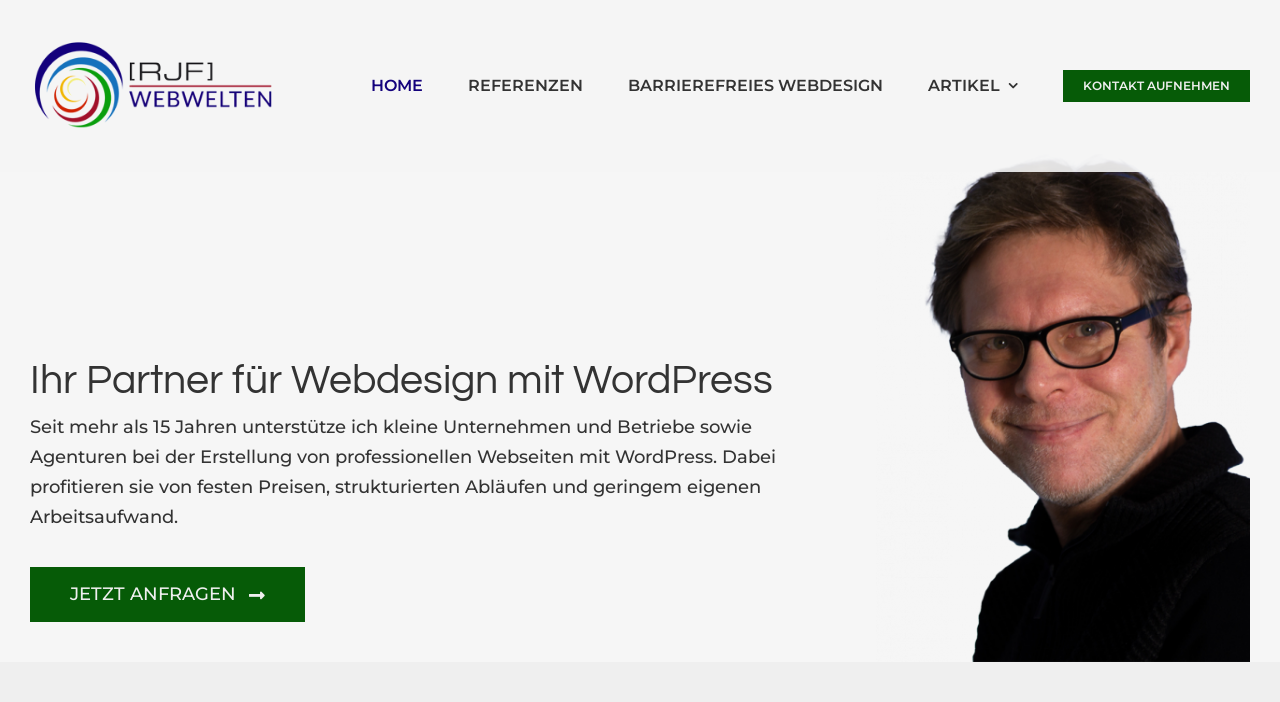

--- FILE ---
content_type: text/html; charset=UTF-8
request_url: https://www.rjf-webdesign-studio.de/wp-admin/admin-ajax.php
body_size: -68
content:
<input type="hidden" id="fusion-form-nonce-736" name="fusion-form-nonce-736" value="b795df56a7" />